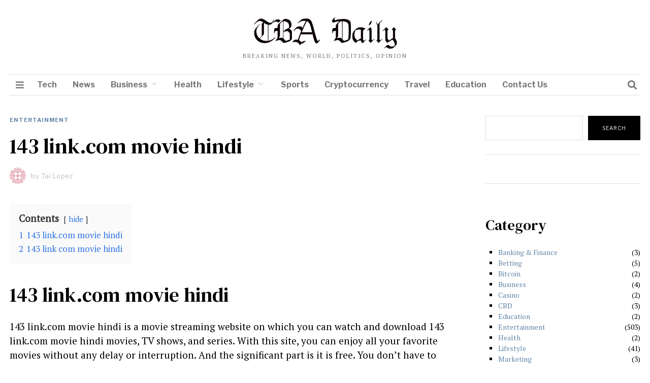

--- FILE ---
content_type: text/html; charset=UTF-8
request_url: https://tbadaily.com/143-link-com-movie-hindi/
body_size: 20090
content:
<!DOCTYPE html>
<html lang="en-US" prefix="og: https://ogp.me/ns#" class="no-js">
<head>
	<meta charset="UTF-8">
	<meta name="viewport" content="width=device-width, initial-scale=1.0">
	<link rel="profile" href="https://gmpg.org/xfn/11">
    
	<!--[if lt IE 9]>
	<script src="https://tbadaily.com/wp-content/themes/fox/js/html5.js"></script>
	<![endif]-->
    
    <script>(function(html){html.className = html.className.replace(/\bno-js\b/,'js')})(document.documentElement);</script>
<style>
#wpadminbar #wp-admin-bar-wccp_free_top_button .ab-icon:before {
	content: "\f160";
	color: #02CA02;
	top: 3px;
}
#wpadminbar #wp-admin-bar-wccp_free_top_button .ab-icon {
	transform: rotate(45deg);
}
</style>

<!-- Search Engine Optimization by Rank Math - https://rankmath.com/ -->
<title>143 link.com movie hindi</title>
<meta name="description" content="143 link.com movie hindi is a movie streaming website on which you can watch and download 143 link.com movie hindi movies, TV shows, and series. With this."/>
<meta name="robots" content="follow, index, max-snippet:-1, max-video-preview:-1, max-image-preview:large"/>
<link rel="canonical" href="https://tbadaily.com/143-link-com-movie-hindi/" />
<meta property="og:locale" content="en_US" />
<meta property="og:type" content="article" />
<meta property="og:title" content="143 link.com movie hindi" />
<meta property="og:description" content="143 link.com movie hindi is a movie streaming website on which you can watch and download 143 link.com movie hindi movies, TV shows, and series. With this." />
<meta property="og:url" content="https://tbadaily.com/143-link-com-movie-hindi/" />
<meta property="og:site_name" content="TBA Daily" />
<meta property="article:tag" content="143 link com movie bollywood hindi" />
<meta property="article:section" content="Entertainment" />
<meta property="og:updated_time" content="2023-05-01T08:36:09+00:00" />
<meta property="article:published_time" content="2016-06-27T15:21:00+00:00" />
<meta property="article:modified_time" content="2023-05-01T08:36:09+00:00" />
<meta name="twitter:card" content="summary_large_image" />
<meta name="twitter:title" content="143 link.com movie hindi" />
<meta name="twitter:description" content="143 link.com movie hindi is a movie streaming website on which you can watch and download 143 link.com movie hindi movies, TV shows, and series. With this." />
<meta name="twitter:label1" content="Written by" />
<meta name="twitter:data1" content="Tai Lopez" />
<meta name="twitter:label2" content="Time to read" />
<meta name="twitter:data2" content="Less than a minute" />
<script type="application/ld+json" class="rank-math-schema">{"@context":"https://schema.org","@graph":[{"@type":["Person","Organization"],"@id":"https://tbadaily.com/#person","name":"TBA Daily","logo":{"@type":"ImageObject","@id":"https://tbadaily.com/#logo","url":"https://tbadaily.com/wp-content/uploads/2022/06/cropped-favtbafi.png","contentUrl":"https://tbadaily.com/wp-content/uploads/2022/06/cropped-favtbafi.png","caption":"TBA Daily","inLanguage":"en-US","width":"512","height":"512"},"image":{"@type":"ImageObject","@id":"https://tbadaily.com/#logo","url":"https://tbadaily.com/wp-content/uploads/2022/06/cropped-favtbafi.png","contentUrl":"https://tbadaily.com/wp-content/uploads/2022/06/cropped-favtbafi.png","caption":"TBA Daily","inLanguage":"en-US","width":"512","height":"512"}},{"@type":"WebSite","@id":"https://tbadaily.com/#website","url":"https://tbadaily.com","name":"TBA Daily","publisher":{"@id":"https://tbadaily.com/#person"},"inLanguage":"en-US"},{"@type":"BreadcrumbList","@id":"https://tbadaily.com/143-link-com-movie-hindi/#breadcrumb","itemListElement":[{"@type":"ListItem","position":"1","item":{"@id":"https://tbadaily.com","name":"Home"}},{"@type":"ListItem","position":"2","item":{"@id":"https://tbadaily.com/143-link-com-movie-hindi/","name":"143 link.com movie hindi"}}]},{"@type":"WebPage","@id":"https://tbadaily.com/143-link-com-movie-hindi/#webpage","url":"https://tbadaily.com/143-link-com-movie-hindi/","name":"143 link.com movie hindi","datePublished":"2016-06-27T15:21:00+00:00","dateModified":"2023-05-01T08:36:09+00:00","isPartOf":{"@id":"https://tbadaily.com/#website"},"inLanguage":"en-US","breadcrumb":{"@id":"https://tbadaily.com/143-link-com-movie-hindi/#breadcrumb"}},{"@type":"Person","@id":"https://tbadaily.com/author/tai/","name":"Tai Lopez","url":"https://tbadaily.com/author/tai/","image":{"@type":"ImageObject","@id":"https://secure.gravatar.com/avatar/459d49b9e512910926032c171e8a9d07d43375410d79a4f3b4444cbb7639fa37?s=96&amp;d=identicon&amp;r=g","url":"https://secure.gravatar.com/avatar/459d49b9e512910926032c171e8a9d07d43375410d79a4f3b4444cbb7639fa37?s=96&amp;d=identicon&amp;r=g","caption":"Tai Lopez","inLanguage":"en-US"}},{"@type":"BlogPosting","headline":"143 link.com movie hindi","keywords":"143 link com movie hindi","datePublished":"2016-06-27T15:21:00+00:00","dateModified":"2023-05-01T08:36:09+00:00","author":{"@id":"https://tbadaily.com/author/tai/","name":"Tai Lopez"},"publisher":{"@id":"https://tbadaily.com/#person"},"description":"143 link.com movie hindi is a movie streaming website on which you can watch and download 143 link.com movie hindi movies, TV shows, and series. With this.","name":"143 link.com movie hindi","@id":"https://tbadaily.com/143-link-com-movie-hindi/#richSnippet","isPartOf":{"@id":"https://tbadaily.com/143-link-com-movie-hindi/#webpage"},"inLanguage":"en-US","mainEntityOfPage":{"@id":"https://tbadaily.com/143-link-com-movie-hindi/#webpage"}}]}</script>
<!-- /Rank Math WordPress SEO plugin -->

<link rel='dns-prefetch' href='//fonts.googleapis.com' />
<link href='https://fonts.gstatic.com' crossorigin rel='preconnect' />
<link rel="alternate" type="application/rss+xml" title="TBA Daily &raquo; Feed" href="https://tbadaily.com/feed/" />
<link rel="alternate" type="application/rss+xml" title="TBA Daily &raquo; Comments Feed" href="https://tbadaily.com/comments/feed/" />
<link rel="alternate" type="application/rss+xml" title="TBA Daily &raquo; 143 link.com movie hindi Comments Feed" href="https://tbadaily.com/143-link-com-movie-hindi/feed/" />
<link rel="alternate" title="oEmbed (JSON)" type="application/json+oembed" href="https://tbadaily.com/wp-json/oembed/1.0/embed?url=https%3A%2F%2Ftbadaily.com%2F143-link-com-movie-hindi%2F" />
<link rel="alternate" title="oEmbed (XML)" type="text/xml+oembed" href="https://tbadaily.com/wp-json/oembed/1.0/embed?url=https%3A%2F%2Ftbadaily.com%2F143-link-com-movie-hindi%2F&#038;format=xml" />
<style id='wp-img-auto-sizes-contain-inline-css'>
img:is([sizes=auto i],[sizes^="auto," i]){contain-intrinsic-size:3000px 1500px}
/*# sourceURL=wp-img-auto-sizes-contain-inline-css */
</style>

<style id='wp-emoji-styles-inline-css'>

	img.wp-smiley, img.emoji {
		display: inline !important;
		border: none !important;
		box-shadow: none !important;
		height: 1em !important;
		width: 1em !important;
		margin: 0 0.07em !important;
		vertical-align: -0.1em !important;
		background: none !important;
		padding: 0 !important;
	}
/*# sourceURL=wp-emoji-styles-inline-css */
</style>
<link rel='stylesheet' id='wp-block-library-css' href='https://tbadaily.com/wp-includes/css/dist/block-library/style.min.css?ver=6.9' media='all' />
<style id='wp-block-categories-inline-css'>
.wp-block-categories{box-sizing:border-box}.wp-block-categories.alignleft{margin-right:2em}.wp-block-categories.alignright{margin-left:2em}.wp-block-categories.wp-block-categories-dropdown.aligncenter{text-align:center}.wp-block-categories .wp-block-categories__label{display:block;width:100%}
/*# sourceURL=https://tbadaily.com/wp-includes/blocks/categories/style.min.css */
</style>
<style id='wp-block-heading-inline-css'>
h1:where(.wp-block-heading).has-background,h2:where(.wp-block-heading).has-background,h3:where(.wp-block-heading).has-background,h4:where(.wp-block-heading).has-background,h5:where(.wp-block-heading).has-background,h6:where(.wp-block-heading).has-background{padding:1.25em 2.375em}h1.has-text-align-left[style*=writing-mode]:where([style*=vertical-lr]),h1.has-text-align-right[style*=writing-mode]:where([style*=vertical-rl]),h2.has-text-align-left[style*=writing-mode]:where([style*=vertical-lr]),h2.has-text-align-right[style*=writing-mode]:where([style*=vertical-rl]),h3.has-text-align-left[style*=writing-mode]:where([style*=vertical-lr]),h3.has-text-align-right[style*=writing-mode]:where([style*=vertical-rl]),h4.has-text-align-left[style*=writing-mode]:where([style*=vertical-lr]),h4.has-text-align-right[style*=writing-mode]:where([style*=vertical-rl]),h5.has-text-align-left[style*=writing-mode]:where([style*=vertical-lr]),h5.has-text-align-right[style*=writing-mode]:where([style*=vertical-rl]),h6.has-text-align-left[style*=writing-mode]:where([style*=vertical-lr]),h6.has-text-align-right[style*=writing-mode]:where([style*=vertical-rl]){rotate:180deg}
/*# sourceURL=https://tbadaily.com/wp-includes/blocks/heading/style.min.css */
</style>
<style id='wp-block-search-inline-css'>
.wp-block-search__button{margin-left:10px;word-break:normal}.wp-block-search__button.has-icon{line-height:0}.wp-block-search__button svg{height:1.25em;min-height:24px;min-width:24px;width:1.25em;fill:currentColor;vertical-align:text-bottom}:where(.wp-block-search__button){border:1px solid #ccc;padding:6px 10px}.wp-block-search__inside-wrapper{display:flex;flex:auto;flex-wrap:nowrap;max-width:100%}.wp-block-search__label{width:100%}.wp-block-search.wp-block-search__button-only .wp-block-search__button{box-sizing:border-box;display:flex;flex-shrink:0;justify-content:center;margin-left:0;max-width:100%}.wp-block-search.wp-block-search__button-only .wp-block-search__inside-wrapper{min-width:0!important;transition-property:width}.wp-block-search.wp-block-search__button-only .wp-block-search__input{flex-basis:100%;transition-duration:.3s}.wp-block-search.wp-block-search__button-only.wp-block-search__searchfield-hidden,.wp-block-search.wp-block-search__button-only.wp-block-search__searchfield-hidden .wp-block-search__inside-wrapper{overflow:hidden}.wp-block-search.wp-block-search__button-only.wp-block-search__searchfield-hidden .wp-block-search__input{border-left-width:0!important;border-right-width:0!important;flex-basis:0;flex-grow:0;margin:0;min-width:0!important;padding-left:0!important;padding-right:0!important;width:0!important}:where(.wp-block-search__input){appearance:none;border:1px solid #949494;flex-grow:1;font-family:inherit;font-size:inherit;font-style:inherit;font-weight:inherit;letter-spacing:inherit;line-height:inherit;margin-left:0;margin-right:0;min-width:3rem;padding:8px;text-decoration:unset!important;text-transform:inherit}:where(.wp-block-search__button-inside .wp-block-search__inside-wrapper){background-color:#fff;border:1px solid #949494;box-sizing:border-box;padding:4px}:where(.wp-block-search__button-inside .wp-block-search__inside-wrapper) .wp-block-search__input{border:none;border-radius:0;padding:0 4px}:where(.wp-block-search__button-inside .wp-block-search__inside-wrapper) .wp-block-search__input:focus{outline:none}:where(.wp-block-search__button-inside .wp-block-search__inside-wrapper) :where(.wp-block-search__button){padding:4px 8px}.wp-block-search.aligncenter .wp-block-search__inside-wrapper{margin:auto}.wp-block[data-align=right] .wp-block-search.wp-block-search__button-only .wp-block-search__inside-wrapper{float:right}
/*# sourceURL=https://tbadaily.com/wp-includes/blocks/search/style.min.css */
</style>
<style id='wp-block-group-inline-css'>
.wp-block-group{box-sizing:border-box}:where(.wp-block-group.wp-block-group-is-layout-constrained){position:relative}
/*# sourceURL=https://tbadaily.com/wp-includes/blocks/group/style.min.css */
</style>
<style id='wp-block-paragraph-inline-css'>
.is-small-text{font-size:.875em}.is-regular-text{font-size:1em}.is-large-text{font-size:2.25em}.is-larger-text{font-size:3em}.has-drop-cap:not(:focus):first-letter{float:left;font-size:8.4em;font-style:normal;font-weight:100;line-height:.68;margin:.05em .1em 0 0;text-transform:uppercase}body.rtl .has-drop-cap:not(:focus):first-letter{float:none;margin-left:.1em}p.has-drop-cap.has-background{overflow:hidden}:root :where(p.has-background){padding:1.25em 2.375em}:where(p.has-text-color:not(.has-link-color)) a{color:inherit}p.has-text-align-left[style*="writing-mode:vertical-lr"],p.has-text-align-right[style*="writing-mode:vertical-rl"]{rotate:180deg}
/*# sourceURL=https://tbadaily.com/wp-includes/blocks/paragraph/style.min.css */
</style>
<style id='global-styles-inline-css'>
:root{--wp--preset--aspect-ratio--square: 1;--wp--preset--aspect-ratio--4-3: 4/3;--wp--preset--aspect-ratio--3-4: 3/4;--wp--preset--aspect-ratio--3-2: 3/2;--wp--preset--aspect-ratio--2-3: 2/3;--wp--preset--aspect-ratio--16-9: 16/9;--wp--preset--aspect-ratio--9-16: 9/16;--wp--preset--color--black: #000000;--wp--preset--color--cyan-bluish-gray: #abb8c3;--wp--preset--color--white: #ffffff;--wp--preset--color--pale-pink: #f78da7;--wp--preset--color--vivid-red: #cf2e2e;--wp--preset--color--luminous-vivid-orange: #ff6900;--wp--preset--color--luminous-vivid-amber: #fcb900;--wp--preset--color--light-green-cyan: #7bdcb5;--wp--preset--color--vivid-green-cyan: #00d084;--wp--preset--color--pale-cyan-blue: #8ed1fc;--wp--preset--color--vivid-cyan-blue: #0693e3;--wp--preset--color--vivid-purple: #9b51e0;--wp--preset--gradient--vivid-cyan-blue-to-vivid-purple: linear-gradient(135deg,rgb(6,147,227) 0%,rgb(155,81,224) 100%);--wp--preset--gradient--light-green-cyan-to-vivid-green-cyan: linear-gradient(135deg,rgb(122,220,180) 0%,rgb(0,208,130) 100%);--wp--preset--gradient--luminous-vivid-amber-to-luminous-vivid-orange: linear-gradient(135deg,rgb(252,185,0) 0%,rgb(255,105,0) 100%);--wp--preset--gradient--luminous-vivid-orange-to-vivid-red: linear-gradient(135deg,rgb(255,105,0) 0%,rgb(207,46,46) 100%);--wp--preset--gradient--very-light-gray-to-cyan-bluish-gray: linear-gradient(135deg,rgb(238,238,238) 0%,rgb(169,184,195) 100%);--wp--preset--gradient--cool-to-warm-spectrum: linear-gradient(135deg,rgb(74,234,220) 0%,rgb(151,120,209) 20%,rgb(207,42,186) 40%,rgb(238,44,130) 60%,rgb(251,105,98) 80%,rgb(254,248,76) 100%);--wp--preset--gradient--blush-light-purple: linear-gradient(135deg,rgb(255,206,236) 0%,rgb(152,150,240) 100%);--wp--preset--gradient--blush-bordeaux: linear-gradient(135deg,rgb(254,205,165) 0%,rgb(254,45,45) 50%,rgb(107,0,62) 100%);--wp--preset--gradient--luminous-dusk: linear-gradient(135deg,rgb(255,203,112) 0%,rgb(199,81,192) 50%,rgb(65,88,208) 100%);--wp--preset--gradient--pale-ocean: linear-gradient(135deg,rgb(255,245,203) 0%,rgb(182,227,212) 50%,rgb(51,167,181) 100%);--wp--preset--gradient--electric-grass: linear-gradient(135deg,rgb(202,248,128) 0%,rgb(113,206,126) 100%);--wp--preset--gradient--midnight: linear-gradient(135deg,rgb(2,3,129) 0%,rgb(40,116,252) 100%);--wp--preset--font-size--small: 13px;--wp--preset--font-size--medium: 20px;--wp--preset--font-size--large: 36px;--wp--preset--font-size--x-large: 42px;--wp--preset--spacing--20: 0.44rem;--wp--preset--spacing--30: 0.67rem;--wp--preset--spacing--40: 1rem;--wp--preset--spacing--50: 1.5rem;--wp--preset--spacing--60: 2.25rem;--wp--preset--spacing--70: 3.38rem;--wp--preset--spacing--80: 5.06rem;--wp--preset--shadow--natural: 6px 6px 9px rgba(0, 0, 0, 0.2);--wp--preset--shadow--deep: 12px 12px 50px rgba(0, 0, 0, 0.4);--wp--preset--shadow--sharp: 6px 6px 0px rgba(0, 0, 0, 0.2);--wp--preset--shadow--outlined: 6px 6px 0px -3px rgb(255, 255, 255), 6px 6px rgb(0, 0, 0);--wp--preset--shadow--crisp: 6px 6px 0px rgb(0, 0, 0);}:where(.is-layout-flex){gap: 0.5em;}:where(.is-layout-grid){gap: 0.5em;}body .is-layout-flex{display: flex;}.is-layout-flex{flex-wrap: wrap;align-items: center;}.is-layout-flex > :is(*, div){margin: 0;}body .is-layout-grid{display: grid;}.is-layout-grid > :is(*, div){margin: 0;}:where(.wp-block-columns.is-layout-flex){gap: 2em;}:where(.wp-block-columns.is-layout-grid){gap: 2em;}:where(.wp-block-post-template.is-layout-flex){gap: 1.25em;}:where(.wp-block-post-template.is-layout-grid){gap: 1.25em;}.has-black-color{color: var(--wp--preset--color--black) !important;}.has-cyan-bluish-gray-color{color: var(--wp--preset--color--cyan-bluish-gray) !important;}.has-white-color{color: var(--wp--preset--color--white) !important;}.has-pale-pink-color{color: var(--wp--preset--color--pale-pink) !important;}.has-vivid-red-color{color: var(--wp--preset--color--vivid-red) !important;}.has-luminous-vivid-orange-color{color: var(--wp--preset--color--luminous-vivid-orange) !important;}.has-luminous-vivid-amber-color{color: var(--wp--preset--color--luminous-vivid-amber) !important;}.has-light-green-cyan-color{color: var(--wp--preset--color--light-green-cyan) !important;}.has-vivid-green-cyan-color{color: var(--wp--preset--color--vivid-green-cyan) !important;}.has-pale-cyan-blue-color{color: var(--wp--preset--color--pale-cyan-blue) !important;}.has-vivid-cyan-blue-color{color: var(--wp--preset--color--vivid-cyan-blue) !important;}.has-vivid-purple-color{color: var(--wp--preset--color--vivid-purple) !important;}.has-black-background-color{background-color: var(--wp--preset--color--black) !important;}.has-cyan-bluish-gray-background-color{background-color: var(--wp--preset--color--cyan-bluish-gray) !important;}.has-white-background-color{background-color: var(--wp--preset--color--white) !important;}.has-pale-pink-background-color{background-color: var(--wp--preset--color--pale-pink) !important;}.has-vivid-red-background-color{background-color: var(--wp--preset--color--vivid-red) !important;}.has-luminous-vivid-orange-background-color{background-color: var(--wp--preset--color--luminous-vivid-orange) !important;}.has-luminous-vivid-amber-background-color{background-color: var(--wp--preset--color--luminous-vivid-amber) !important;}.has-light-green-cyan-background-color{background-color: var(--wp--preset--color--light-green-cyan) !important;}.has-vivid-green-cyan-background-color{background-color: var(--wp--preset--color--vivid-green-cyan) !important;}.has-pale-cyan-blue-background-color{background-color: var(--wp--preset--color--pale-cyan-blue) !important;}.has-vivid-cyan-blue-background-color{background-color: var(--wp--preset--color--vivid-cyan-blue) !important;}.has-vivid-purple-background-color{background-color: var(--wp--preset--color--vivid-purple) !important;}.has-black-border-color{border-color: var(--wp--preset--color--black) !important;}.has-cyan-bluish-gray-border-color{border-color: var(--wp--preset--color--cyan-bluish-gray) !important;}.has-white-border-color{border-color: var(--wp--preset--color--white) !important;}.has-pale-pink-border-color{border-color: var(--wp--preset--color--pale-pink) !important;}.has-vivid-red-border-color{border-color: var(--wp--preset--color--vivid-red) !important;}.has-luminous-vivid-orange-border-color{border-color: var(--wp--preset--color--luminous-vivid-orange) !important;}.has-luminous-vivid-amber-border-color{border-color: var(--wp--preset--color--luminous-vivid-amber) !important;}.has-light-green-cyan-border-color{border-color: var(--wp--preset--color--light-green-cyan) !important;}.has-vivid-green-cyan-border-color{border-color: var(--wp--preset--color--vivid-green-cyan) !important;}.has-pale-cyan-blue-border-color{border-color: var(--wp--preset--color--pale-cyan-blue) !important;}.has-vivid-cyan-blue-border-color{border-color: var(--wp--preset--color--vivid-cyan-blue) !important;}.has-vivid-purple-border-color{border-color: var(--wp--preset--color--vivid-purple) !important;}.has-vivid-cyan-blue-to-vivid-purple-gradient-background{background: var(--wp--preset--gradient--vivid-cyan-blue-to-vivid-purple) !important;}.has-light-green-cyan-to-vivid-green-cyan-gradient-background{background: var(--wp--preset--gradient--light-green-cyan-to-vivid-green-cyan) !important;}.has-luminous-vivid-amber-to-luminous-vivid-orange-gradient-background{background: var(--wp--preset--gradient--luminous-vivid-amber-to-luminous-vivid-orange) !important;}.has-luminous-vivid-orange-to-vivid-red-gradient-background{background: var(--wp--preset--gradient--luminous-vivid-orange-to-vivid-red) !important;}.has-very-light-gray-to-cyan-bluish-gray-gradient-background{background: var(--wp--preset--gradient--very-light-gray-to-cyan-bluish-gray) !important;}.has-cool-to-warm-spectrum-gradient-background{background: var(--wp--preset--gradient--cool-to-warm-spectrum) !important;}.has-blush-light-purple-gradient-background{background: var(--wp--preset--gradient--blush-light-purple) !important;}.has-blush-bordeaux-gradient-background{background: var(--wp--preset--gradient--blush-bordeaux) !important;}.has-luminous-dusk-gradient-background{background: var(--wp--preset--gradient--luminous-dusk) !important;}.has-pale-ocean-gradient-background{background: var(--wp--preset--gradient--pale-ocean) !important;}.has-electric-grass-gradient-background{background: var(--wp--preset--gradient--electric-grass) !important;}.has-midnight-gradient-background{background: var(--wp--preset--gradient--midnight) !important;}.has-small-font-size{font-size: var(--wp--preset--font-size--small) !important;}.has-medium-font-size{font-size: var(--wp--preset--font-size--medium) !important;}.has-large-font-size{font-size: var(--wp--preset--font-size--large) !important;}.has-x-large-font-size{font-size: var(--wp--preset--font-size--x-large) !important;}
/*# sourceURL=global-styles-inline-css */
</style>

<style id='classic-theme-styles-inline-css'>
/*! This file is auto-generated */
.wp-block-button__link{color:#fff;background-color:#32373c;border-radius:9999px;box-shadow:none;text-decoration:none;padding:calc(.667em + 2px) calc(1.333em + 2px);font-size:1.125em}.wp-block-file__button{background:#32373c;color:#fff;text-decoration:none}
/*# sourceURL=/wp-includes/css/classic-themes.min.css */
</style>
<link rel='stylesheet' id='wi-fonts-css' href='https://fonts.googleapis.com/css?family=PT+Serif%3A400%7CDM+Serif+Text%3A400%7CLibre+Franklin%3A400%2C700&#038;display=swap&#038;ver=4.6.9.1' media='all' />
<link rel='stylesheet' id='style-css' href='https://tbadaily.com/wp-content/themes/fox/style.min.css?ver=4.6.9.1' media='all' />
<style id='style-inline-css'>
.color-accent,.social-list.style-plain:not(.style-text_color) a:hover,.wi-mainnav ul.menu ul > li:hover > a,
    .wi-mainnav ul.menu ul li.current-menu-item > a,
    .wi-mainnav ul.menu ul li.current-menu-ancestor > a,.related-title a:hover,.pagination-1 a.page-numbers:hover,.pagination-4 a.page-numbers:hover,.page-links > a:hover,.reading-progress-wrapper,.widget_archive a:hover, .widget_nav_menu a:hover, .widget_meta a:hover, .widget_recent_entries a:hover, .widget_categories a:hover, .widget_product_categories a:hover,.tagcloud a:hover,.header-cart a:hover,.woocommerce .star-rating span:before,.null-instagram-feed .clear a:hover,.widget a.readmore:hover{color:#6487a9}.bg-accent,html .mejs-controls .mejs-time-rail .mejs-time-current,.fox-btn.btn-primary, button.btn-primary, input.btn-primary[type="button"], input.btn-primary[type="reset"], input.btn-primary[type="submit"],.social-list.style-black a:hover,.style--slider-nav-text .flex-direction-nav a:hover, .style--slider-nav-text .slick-nav:hover,.header-cart-icon .num,.post-item-thumbnail:hover .video-indicator-solid,a.more-link:hover,.post-newspaper .related-thumbnail,.pagination-4 span.page-numbers:not(.dots),.review-item.overall .review-score,#respond #submit:hover,.dropcap-color, .style--dropcap-color .enable-dropcap .dropcap-content > p:first-of-type:first-letter, .style--dropcap-color p.has-drop-cap:not(:focus):first-letter,.style--list-widget-3 .fox-post-count,.style--tagcloud-3 .tagcloud a:hover,.blog-widget-small .thumbnail-index,.foxmc-button-primary input[type="submit"],#footer-search .submit:hover,.wpcf7-submit:hover,.woocommerce .widget_price_filter .ui-slider .ui-slider-range,
.woocommerce .widget_price_filter .ui-slider .ui-slider-handle,.woocommerce span.onsale,
.woocommerce ul.products li.product .onsale,.woocommerce #respond input#submit.alt:hover,
.woocommerce a.button.alt:hover,
.woocommerce button.button.alt:hover,
.woocommerce input.button.alt:hover,.woocommerce a.add_to_cart_button:hover,.woocommerce #review_form #respond .form-submit input:hover{background-color:#6487a9}.review-item.overall .review-score,.partial-content,.style--tagcloud-3 .tagcloud a:hover,.null-instagram-feed .clear a:hover{border-color:#6487a9}.reading-progress-wrapper::-webkit-progress-value{background-color:#6487a9}.reading-progress-wrapper::-moz-progress-value{background-color:#6487a9}.heading-1a .container, .heading-1b .container, .section-heading .line, .heading-5 .heading-inner{border-color:#cccccc}.header-search-wrapper .search-btn, .header-cart-icon, .hamburger-btn{font-size:18px}.header-sticky-element.before-sticky #wi-logo img, .header-sticky-element.before-sticky .wi-logo img{height:20px}.fox-logo img{width:300px}.slogan{color:#777777}.wi-mainnav ul.menu > li > a, .header-social.style-plain:not(.style-text_color) a, .header-search-wrapper .search-btn, .header-cart-icon a, .hamburger-btn{color:#777777}.wi-mainnav ul.menu > li:hover > a{color:#222222}.wi-mainnav ul.menu > li.current-menu-item > a, .wi-mainnav ul.menu > li.current-menu-ancestor > a,
    .row-nav-style-active-1 .wi-mainnav ul.menu > li.current-menu-item > a, .row-nav-style-active-1 .wi-mainnav ul.menu > li.current-menu-ancestor > a {color:#222222}.header-row-nav .container{border-color:#e1e1e1}.wi-mainnav ul.menu > li.menu-item-has-children > a:after, .wi-mainnav ul.menu > li.mega > a:after{color:#cccccc}.wi-mainnav ul.menu ul li:hover > a, .wi-mainnav ul.menu .post-nav-item-title:hover a, .wi-mainnav ul.menu > li.mega ul ul a:hover{color:#6487a9}.wi-mainnav ul.menu ul li:hover > a, .wi-mainnav ul.menu > li.mega ul ul a:hover{background-color:#fafafa}.wi-mainnav ul.menu ul li.current-menu-item > a, .wi-mainnav ul.menu ul li.current-menu-ancestor > a{color:#6487a9;background-color:#fafafa}.wi-mainnav ul.menu ul > li, .mega-sep{border-color:#e0e0e0}.footer-col-sep{border-color:#333333}#footer-widgets{color:#cccccc}#footer-logo img{width:160px}#backtotop.backtotop-circle, #backtotop.backtotop-square{border-width:0px}#backtotop{color:#999999;background-color:#ffffff}.list-thumbnail{width:220px}.post-item-excerpt{color:#797979}.minimal-logo img{height:20px}.share-style-custom a{width:28px}.fox-share.color-custom a{color:#ffffff}.fox-share.background-custom a{background-color:#dddddd}.fox-share.hover-background-custom a:hover{background-color:#cccccc}a{color:#6487a9}a:hover{color:#6487a9}textarea,table,td, th,.fox-input,
input[type="color"], input[type="date"], input[type="datetime"], input[type="datetime-local"], input[type="email"], input[type="month"], input[type="number"], input[type="password"], input[type="search"], input[type="tel"], input[type="text"], input[type="time"], input[type="url"], input[type="week"], input:not([type]), textarea,select,.fox-slider-rich,.style--tag-block .fox-term-list a,.header-sticky-element.before-sticky,.post-sep,.blog-related,.blog-related .line,.post-list-sep,.article-small,
.article-tall,.article-small-list,.pagination-1 .pagination-inner,.toparea > .container,.single-heading,.single-heading span:before, .single-heading span:after,.authorbox-simple,.post-nav-simple,#posts-small-heading,.commentlist li + li > .comment-body,.commentlist ul.children,.hero-meta .header-main,.widget,.widget_archive ul, .widget_nav_menu ul, .widget_meta ul, .widget_recent_entries ul, .widget_categories ul, .widget_product_categories ul,.widget_archive li, .widget_nav_menu li, .widget_meta li, .widget_recent_entries li, .widget_categories li, .widget_product_categories li,#footer-widgets,#footer-bottom,#backtotop,.offcanvas-nav li + li > a,.woocommerce div.product .woocommerce-tabs ul.tabs:before,.woocommerce div.product .woocommerce-tabs ul.tabs li a,.products.related > h2,
.products.upsells > h2,
.cross-sells > h2,.woocommerce table.shop_table,#add_payment_method table.cart td.actions .coupon .input-text, .woocommerce-cart table.cart td.actions .coupon .input-text, .woocommerce-checkout table.cart td.actions .coupon .input-text,.woocommerce-MyAccount-navigation ul li + li{border-color:#e0e0e0}.fox-input, input[type="color"], input[type="date"], input[type="datetime"], input[type="datetime-local"], input[type="email"], input[type="month"], input[type="number"], input[type="password"], input[type="search"], input[type="tel"], input[type="text"], input[type="time"], input[type="url"], input[type="week"], input:not([type]), textarea{color:#999999}.fox-input:focus, input[type="color"]:focus, input[type="date"]:focus, input[type="datetime"]:focus, input[type="datetime-local"]:focus, input[type="email"]:focus, input[type="month"]:focus, input[type="number"]:focus, input[type="password"]:focus, input[type="search"]:focus, input[type="tel"]:focus, input[type="text"]:focus, input[type="time"]:focus, input[type="url"]:focus, input[type="week"]:focus, input:not([type]):focus, textarea:focus{color:#777777}blockquote{color:#777777}.wi-dropcap,.enable-dropcap .dropcap-content > p:first-of-type:first-letter, p.has-drop-cap:not(:focus):first-letter{font-weight:400}.wp-caption-text, .post-thumbnail-standard figcaption, .wp-block-image figcaption, .blocks-gallery-caption{color:#777777}.post-item-title a:hover{color:#6487a9}.post-item-meta{color:#bababa}.standalone-categories a{color:#6487a9}.post-item-subtitle{color:#777777}#mobile-logo img{height:30px}@media (min-width: 1200px) {.container,.cool-thumbnail-size-big .post-thumbnail{width:1080px}body.layout-boxed .wi-wrapper{width:1140px}}@media (min-width:1024px) {.secondary, .section-secondary{width:24.537037037037%}.has-sidebar .primary, .section-has-sidebar .section-primary, .section-sep{width:75.462962962963%}}body,.font-body,.slogan,body.single:not(.elementor-page) .entry-content,body.page:not(.elementor-page) .entry-content,blockquote,.footer-copyright{font-family:"PT Serif",serif}.font-heading,h1,h2,h3,h4,h5,h6,.wp-block-quote.is-large cite,.wp-block-quote.is-style-large cite,.fox-term-list,.wp-block-cover-text,.title-label,.thumbnail-view,.readmore,a.more-link,.post-big a.more-link,.style--slider-navtext .flex-direction-nav a,.min-logo-text,.page-links-container,.authorbox-nav,.post-navigation .post-title,.review-criterion,.review-score,.review-text,.commentlist .fn,.reply a,.widget_archive,.widget_nav_menu,.widget_meta,.widget_recent_entries,.widget_categories,.widget_product_categories,.widget_rss > ul a.rsswidget,.widget_rss > ul > li > cite,.widget_recent_comments,#backtotop,.view-count,.tagcloud,.woocommerce span.onsale,.woocommerce ul.products li.product .onsale,.woocommerce #respond input#submit,.woocommerce a.button,.woocommerce button.button,.woocommerce input.button,.woocommerce a.added_to_cart,.woocommerce nav.woocommerce-pagination ul,.woocommerce div.product p.price,.woocommerce div.product span.price,.woocommerce div.product .woocommerce-tabs ul.tabs li a,.woocommerce #reviews #comments ol.commentlist li .comment-text p.meta,.woocommerce table.shop_table th,.woocommerce table.shop_table td.product-name a,.fox-logo,.mobile-logo-text,.post-item-title,.archive-title,.single .post-item-title.post-title,.page-title,.post-item-subtitle,.wi-dropcap,.enable-dropcap .dropcap-content > p:first-of-type:first-letter,p.has-drop-cap:not(:focus):first-letter{font-family:"DM Serif Text",serif}.fox-btn,button,input[type="button"],input[type="reset"],input[type="submit"],.post-item-meta,.standalone-categories,.wi-mainnav ul.menu > li > a,.footer-bottom .widget_nav_menu,#footernav,.offcanvas-nav,.wi-mainnav ul.menu ul,.header-builder .widget_nav_menu  ul.menu ul,.single-heading,.widget-title,.section-heading h2,.fox-heading .heading-title-main,.article-big .readmore,.fox-input,input[type="color"],input[type="date"],input[type="datetime"],input[type="datetime-local"],input[type="email"],input[type="month"],input[type="number"],input[type="password"],input[type="search"],input[type="tel"],input[type="text"],input[type="time"],input[type="url"],input[type="week"],input:not([type]),textarea,.wp-caption-text,.post-thumbnail-standard figcaption,.wp-block-image figcaption,.blocks-gallery-caption{font-family:"Libre Franklin",sans-serif}::-moz-selection {background:#beccce;color:#000000;}::selection {background:#beccce;color:#000000;}body, .font-body{font-size:14px;font-weight:400;font-style:normal;text-transform:none;letter-spacing:0px;line-height:1.5}h1, h2, h3, h4, h5, h6{font-weight:400;text-transform:none;line-height:1.3}h2{font-size:2.0625em;font-style:normal}h3{font-size:1.625em;font-style:normal}h4{font-size:1.25em;font-style:normal}.fox-logo, .min-logo-text, .mobile-logo-text{font-size:60px;font-weight:400;font-style:normal;text-transform:uppercase;letter-spacing:0px;line-height:1.1}.slogan{font-size:11px;font-weight:400;text-transform:uppercase;letter-spacing:2px;line-height:1.1}.wi-mainnav ul.menu > li > a, .footer-bottom .widget_nav_menu, #footernav, .offcanvas-nav{font-size:14px;font-weight:400;text-transform:none;letter-spacing:0px}.wi-mainnav ul.menu ul, .header-builder .widget_nav_menu  ul.menu ul{font-size:12px;font-weight:400;font-style:normal;letter-spacing:0px}.post-item-title{font-style:normal}.post-item-meta{font-size:13px;font-style:normal}.standalone-categories{font-size:11px;font-weight:700;font-style:normal;text-transform:uppercase;letter-spacing:1px}.archive-title{font-size:2.6em;font-weight:400;font-style:normal;text-transform:none}.single .post-item-title.post-title, .page-title{font-style:normal}.post-item-subtitle{font-style:normal}body.single:not(.elementor-page) .entry-content, body.page:not(.elementor-page) .entry-content{font-size:19px;font-style:normal}.single-heading{font-size:12px;font-weight:700;font-style:normal;text-transform:uppercase;letter-spacing:1px}.widget-title{font-size:12px;font-weight:700;font-style:normal;text-transform:uppercase;letter-spacing:1px}.section-heading h2, .fox-heading .heading-title-main{font-weight:700;font-style:normal;text-transform:uppercase;letter-spacing:0px}.fox-btn, button, input[type="button"], input[type="reset"], input[type="submit"], .article-big .readmore{font-size:10px;font-weight:400;font-style:normal;text-transform:uppercase;letter-spacing:1px}.fox-input, input[type="color"], input[type="date"], input[type="datetime"], input[type="datetime-local"], input[type="email"], input[type="month"], input[type="number"], input[type="password"], input[type="search"], input[type="tel"], input[type="text"], input[type="time"], input[type="url"], input[type="week"], input:not([type]), textarea{font-size:12px;font-style:normal}blockquote{font-weight:400;font-style:normal}.wi-dropcap,.enable-dropcap .dropcap-content > p:first-of-type:first-letter, p.has-drop-cap:not(:focus):first-letter{font-style:normal}.wp-caption-text, .post-thumbnail-standard figcaption, .wp-block-image figcaption, .blocks-gallery-caption{font-size:12px;font-style:normal}.footer-copyright{font-style:normal}.offcanvas-nav{font-weight:700;font-style:normal}@media only screen and (max-width: 1023px){.fox-logo, .min-logo-text, .mobile-logo-text{font-size:40px}}@media only screen and (max-width: 567px){body, .font-body{font-size:14px}.fox-logo, .min-logo-text, .mobile-logo-text{font-size:20px}.archive-title{font-size:1.4em}body.single:not(.elementor-page) .entry-content, body.page:not(.elementor-page) .entry-content{font-size:17px}}#titlebar .container{border-bottom-width:1px;border-color:#e0e0e0;border-style:solid}body.layout-boxed .wi-wrapper, body.layout-wide{border-color:#ffffff}.wi-mainnav ul.menu ul{border-top-width:2px;border-right-width:0px;border-bottom-width:0px;border-left-width:0px;border-color:#6487a9}.widget-title{margin-bottom:24px;padding-top:5px;padding-bottom:5px;border-bottom-width:1px;border-color:#e0e0e0}.fox-input, input[type="color"], input[type="date"], input[type="datetime"], input[type="datetime-local"], input[type="email"], input[type="month"], input[type="number"], input[type="password"], input[type="search"], input[type="tel"], input[type="text"], input[type="time"], input[type="url"], input[type="week"], input:not([type]), textarea{border-color:#e0e0e0}blockquote{padding-left:40px;border-left-width:2px;border-color:#6487a9;border-style:solid}body.layout-boxed{background-color:#d8e0e6}.main-header .widget:nth-child(1){margin-left: auto;}
/*# sourceURL=style-inline-css */
</style>
<script src="https://tbadaily.com/wp-includes/js/jquery/jquery.min.js?ver=3.7.1" id="jquery-core-js"></script>
<script src="https://tbadaily.com/wp-includes/js/jquery/jquery-migrate.min.js?ver=3.4.1" id="jquery-migrate-js"></script>
<link rel="https://api.w.org/" href="https://tbadaily.com/wp-json/" /><link rel="alternate" title="JSON" type="application/json" href="https://tbadaily.com/wp-json/wp/v2/posts/3107" /><link rel="EditURI" type="application/rsd+xml" title="RSD" href="https://tbadaily.com/xmlrpc.php?rsd" />
<meta name="generator" content="WordPress 6.9" />
<link rel='shortlink' href='https://tbadaily.com/?p=3107' />
<script id="wpcp_disable_selection" type="text/javascript">
var image_save_msg='You are not allowed to save images!';
	var no_menu_msg='Context Menu disabled!';
	var smessage = "Content is protected !!";

function disableEnterKey(e)
{
	var elemtype = e.target.tagName;
	
	elemtype = elemtype.toUpperCase();
	
	if (elemtype == "TEXT" || elemtype == "TEXTAREA" || elemtype == "INPUT" || elemtype == "PASSWORD" || elemtype == "SELECT" || elemtype == "OPTION" || elemtype == "EMBED")
	{
		elemtype = 'TEXT';
	}
	
	if (e.ctrlKey){
     var key;
     if(window.event)
          key = window.event.keyCode;     //IE
     else
          key = e.which;     //firefox (97)
    //if (key != 17) alert(key);
     if (elemtype!= 'TEXT' && (key == 97 || key == 65 || key == 67 || key == 99 || key == 88 || key == 120 || key == 26 || key == 85  || key == 86 || key == 83 || key == 43 || key == 73))
     {
		if(wccp_free_iscontenteditable(e)) return true;
		show_wpcp_message('You are not allowed to copy content or view source');
		return false;
     }else
     	return true;
     }
}


/*For contenteditable tags*/
function wccp_free_iscontenteditable(e)
{
	var e = e || window.event; // also there is no e.target property in IE. instead IE uses window.event.srcElement
  	
	var target = e.target || e.srcElement;

	var elemtype = e.target.nodeName;
	
	elemtype = elemtype.toUpperCase();
	
	var iscontenteditable = "false";
		
	if(typeof target.getAttribute!="undefined" ) iscontenteditable = target.getAttribute("contenteditable"); // Return true or false as string
	
	var iscontenteditable2 = false;
	
	if(typeof target.isContentEditable!="undefined" ) iscontenteditable2 = target.isContentEditable; // Return true or false as boolean

	if(target.parentElement.isContentEditable) iscontenteditable2 = true;
	
	if (iscontenteditable == "true" || iscontenteditable2 == true)
	{
		if(typeof target.style!="undefined" ) target.style.cursor = "text";
		
		return true;
	}
}

////////////////////////////////////
function disable_copy(e)
{	
	var e = e || window.event; // also there is no e.target property in IE. instead IE uses window.event.srcElement
	
	var elemtype = e.target.tagName;
	
	elemtype = elemtype.toUpperCase();
	
	if (elemtype == "TEXT" || elemtype == "TEXTAREA" || elemtype == "INPUT" || elemtype == "PASSWORD" || elemtype == "SELECT" || elemtype == "OPTION" || elemtype == "EMBED")
	{
		elemtype = 'TEXT';
	}
	
	if(wccp_free_iscontenteditable(e)) return true;
	
	var isSafari = /Safari/.test(navigator.userAgent) && /Apple Computer/.test(navigator.vendor);
	
	var checker_IMG = '';
	if (elemtype == "IMG" && checker_IMG == 'checked' && e.detail >= 2) {show_wpcp_message(alertMsg_IMG);return false;}
	if (elemtype != "TEXT")
	{
		if (smessage !== "" && e.detail == 2)
			show_wpcp_message(smessage);
		
		if (isSafari)
			return true;
		else
			return false;
	}	
}

//////////////////////////////////////////
function disable_copy_ie()
{
	var e = e || window.event;
	var elemtype = window.event.srcElement.nodeName;
	elemtype = elemtype.toUpperCase();
	if(wccp_free_iscontenteditable(e)) return true;
	if (elemtype == "IMG") {show_wpcp_message(alertMsg_IMG);return false;}
	if (elemtype != "TEXT" && elemtype != "TEXTAREA" && elemtype != "INPUT" && elemtype != "PASSWORD" && elemtype != "SELECT" && elemtype != "OPTION" && elemtype != "EMBED")
	{
		return false;
	}
}	
function reEnable()
{
	return true;
}
document.onkeydown = disableEnterKey;
document.onselectstart = disable_copy_ie;
if(navigator.userAgent.indexOf('MSIE')==-1)
{
	document.onmousedown = disable_copy;
	document.onclick = reEnable;
}
function disableSelection(target)
{
    //For IE This code will work
    if (typeof target.onselectstart!="undefined")
    target.onselectstart = disable_copy_ie;
    
    //For Firefox This code will work
    else if (typeof target.style.MozUserSelect!="undefined")
    {target.style.MozUserSelect="none";}
    
    //All other  (ie: Opera) This code will work
    else
    target.onmousedown=function(){return false}
    target.style.cursor = "default";
}
//Calling the JS function directly just after body load
window.onload = function(){disableSelection(document.body);};

//////////////////special for safari Start////////////////
var onlongtouch;
var timer;
var touchduration = 1000; //length of time we want the user to touch before we do something

var elemtype = "";
function touchstart(e) {
	var e = e || window.event;
  // also there is no e.target property in IE.
  // instead IE uses window.event.srcElement
  	var target = e.target || e.srcElement;
	
	elemtype = window.event.srcElement.nodeName;
	
	elemtype = elemtype.toUpperCase();
	
	if(!wccp_pro_is_passive()) e.preventDefault();
	if (!timer) {
		timer = setTimeout(onlongtouch, touchduration);
	}
}

function touchend() {
    //stops short touches from firing the event
    if (timer) {
        clearTimeout(timer);
        timer = null;
    }
	onlongtouch();
}

onlongtouch = function(e) { //this will clear the current selection if anything selected
	
	if (elemtype != "TEXT" && elemtype != "TEXTAREA" && elemtype != "INPUT" && elemtype != "PASSWORD" && elemtype != "SELECT" && elemtype != "EMBED" && elemtype != "OPTION")	
	{
		if (window.getSelection) {
			if (window.getSelection().empty) {  // Chrome
			window.getSelection().empty();
			} else if (window.getSelection().removeAllRanges) {  // Firefox
			window.getSelection().removeAllRanges();
			}
		} else if (document.selection) {  // IE?
			document.selection.empty();
		}
		return false;
	}
};

document.addEventListener("DOMContentLoaded", function(event) { 
    window.addEventListener("touchstart", touchstart, false);
    window.addEventListener("touchend", touchend, false);
});

function wccp_pro_is_passive() {

  var cold = false,
  hike = function() {};

  try {
	  const object1 = {};
  var aid = Object.defineProperty(object1, 'passive', {
  get() {cold = true}
  });
  window.addEventListener('test', hike, aid);
  window.removeEventListener('test', hike, aid);
  } catch (e) {}

  return cold;
}
/*special for safari End*/
</script>
<script id="wpcp_disable_Right_Click" type="text/javascript">
document.ondragstart = function() { return false;}
	function nocontext(e) {
	   return false;
	}
	document.oncontextmenu = nocontext;
</script>
<style>
.unselectable
{
-moz-user-select:none;
-webkit-user-select:none;
cursor: default;
}
html
{
-webkit-touch-callout: none;
-webkit-user-select: none;
-khtml-user-select: none;
-moz-user-select: none;
-ms-user-select: none;
user-select: none;
-webkit-tap-highlight-color: rgba(0,0,0,0);
}
</style>
<script id="wpcp_css_disable_selection" type="text/javascript">
var e = document.getElementsByTagName('body')[0];
if(e)
{
	e.setAttribute('unselectable',"on");
}
</script>
<link rel="pingback" href="https://tbadaily.com/xmlrpc.php">
<link rel="icon" href="https://tbadaily.com/wp-content/uploads/2022/06/cropped-TBA-1-32x32.png" sizes="32x32" />
<link rel="icon" href="https://tbadaily.com/wp-content/uploads/2022/06/cropped-TBA-1-192x192.png" sizes="192x192" />
<link rel="apple-touch-icon" href="https://tbadaily.com/wp-content/uploads/2022/06/cropped-TBA-1-180x180.png" />
<meta name="msapplication-TileImage" content="https://tbadaily.com/wp-content/uploads/2022/06/cropped-TBA-1-270x270.png" />
		<style id="wp-custom-css">
			.skin-dark .widget_nav_menu li{display:inline-block;padding-left:20px}

.entry-date, .share-label,.fox-share,.social-list{display:none!important;}

@media (min-width:1200px){.container, .cool-thumbnail-size-big .post-thumbnail{width: 1320px;}}
.entry-categories{
    line-break: anywhere!important;}

#footer-widgets {
	padding: 2em 0;}

.footer-col.col-1-3{margin: 0em 0!important;}
.footer-col.col-2-3{margin: 0em 0!important;}

@media (max-width:767px){.footer-col.col-2-3{margin:1em 0!important;}}

.header-row-branding {
    padding: 14px 0;
    padding-top: 30px;
    padding-bottom: 30px;
}

.wi-mainnav ul.menu > li > a, .footer-bottom .widget_nav_menu, #footernav, .offcanvas-nav {
    font-size: 16px;
	font-weight: 700;}		</style>
		
<style id="color-preview"></style>

           <meta name="google-site-verification" content="Zjw9H9jYCxIK0w25a9uxHr_uzA4O0oKIOm3zmMcyWJU" />
<link rel='stylesheet' id='lwptoc-main-css' href='https://tbadaily.com/wp-content/plugins/luckywp-table-of-contents/front/assets/main.min.css?ver=2.1.14' media='all' />
</head>

<body class="wp-singular post-template-default single single-post postid-3107 single-format-standard wp-theme-fox unselectable fox-theme layout-wide style--dropcap-default dropcap-style-default style--dropcap-font-heading style--tag-plain style--list-widget-1 style--tagcloud-1 style--blockquote-no-icon style--single-heading-border_top style--link-1 style--widget-sep" itemscope itemtype="https://schema.org/WebPage">
    
       
    <div id="wi-all" class="fox-outer-wrapper fox-all wi-all">

        
        <div id="wi-wrapper" class="fox-wrapper wi-wrapper">

            <div class="wi-container">
				 
                
                
<header id="masthead" class="site-header header-classic header-sticky-style-heavy-shadow submenu-light" itemscope itemtype="https://schema.org/WPHeader">
    
    <div id="masthead-mobile-height"></div>

    
<div class="header-container header-stack2 header-nav-top-1 header-nav-bottom-1">


    
        
    
<div class="header-classic-row header-row-branding classic-after-header align-center">

    <div id="wi-header" class="wi-header">

        <div class="container">

            
    <div id="logo-area" class="fox-logo-area fox-header-logo site-branding">
        
        <div id="wi-logo" class="fox-logo-container">
            
            <h2 class="wi-logo-main fox-logo logo-type-image" id="site-logo">                
                <a href="https://tbadaily.com/" rel="home">
                    
                    <img width="458" height="104" src="https://tbadaily.com/wp-content/uploads/2022/06/logofinal.png" class="main-img-logo" alt="" decoding="async" srcset="https://tbadaily.com/wp-content/uploads/2022/06/logofinal.png 458w, https://tbadaily.com/wp-content/uploads/2022/06/logofinal-300x68.png 300w" sizes="(max-width: 458px) 100vw, 458px" />                    
                </a>
                
            </h2>
        </div><!-- .fox-logo-container -->

          
    <h3 class="slogan site-description">BREAKING NEWS, WORLD, POLITICS, OPINION</h3>
    
    </div><!-- #logo-area -->

                
                        
        </div><!-- .container -->

    </div><!-- #wi-header -->

</div><!-- .header-row-branding -->
    
        
<div class="row-nav-light row-nav-style-active-4 header-classic-row header-row-nav header-row-flex main-header classic-main-header header-sticky-element header-row-stretch-content header-row-nav-1">
    
    <div id="topbar-wrapper">
        
        <div id="wi-topbar" class="wi-topbar">
        
            <div class="container">
                
                                <div class="header-row-left header-row-part">
                    
                    
    <a class="toggle-menu hamburger hamburger-btn">
        <i class="fa fa-bars ic-hamburger"></i>        <i class="feather-x"></i>
    </a>


    <nav id="wi-mainnav" class="navigation-ele wi-mainnav" role="navigation" itemscope itemtype="https://schema.org/SiteNavigationElement">
        
        <div class="menu style-indicator-angle-down"><ul id="menu-primary" class="menu"><li id="menu-item-755" class="menu-item menu-item-type-taxonomy menu-item-object-category menu-item-755"><a href="https://tbadaily.com/category/tech/">Tech</a></li>
<li id="menu-item-756" class="menu-item menu-item-type-taxonomy menu-item-object-category menu-item-756"><a href="https://tbadaily.com/category/news/">News</a></li>
<li id="menu-item-758" class="menu-item menu-item-type-taxonomy menu-item-object-category menu-item-has-children menu-item-758"><a href="https://tbadaily.com/category/business/">Business</a>
<ul class="sub-menu">
	<li id="menu-item-759" class="menu-item menu-item-type-taxonomy menu-item-object-category menu-item-759"><a href="https://tbadaily.com/category/banking-finance/">Banking &amp; Finance</a></li>
	<li id="menu-item-760" class="menu-item menu-item-type-taxonomy menu-item-object-category menu-item-760"><a href="https://tbadaily.com/category/marketing/">Marketing</a></li>
	<li id="menu-item-761" class="menu-item menu-item-type-taxonomy menu-item-object-category menu-item-761"><a href="https://tbadaily.com/category/real-estate/">Real Estate</a></li>
	<li id="menu-item-762" class="menu-item menu-item-type-taxonomy menu-item-object-category menu-item-762"><a href="https://tbadaily.com/category/insurance/">Insurance</a></li>
	<li id="menu-item-2236" class="menu-item menu-item-type-taxonomy menu-item-object-category menu-item-2236"><a href="https://tbadaily.com/category/law/">Law</a></li>
	<li id="menu-item-2237" class="menu-item menu-item-type-taxonomy menu-item-object-category menu-item-2237"><a href="https://tbadaily.com/category/pets/">Pets</a></li>
	<li id="menu-item-2247" class="menu-item menu-item-type-taxonomy menu-item-object-category menu-item-2247"><a href="https://tbadaily.com/category/home-improvement/">Home Improvement</a></li>
	<li id="menu-item-2238" class="menu-item menu-item-type-taxonomy menu-item-object-category menu-item-2238"><a href="https://tbadaily.com/category/auto/">Auto</a></li>
</ul>
</li>
<li id="menu-item-763" class="menu-item menu-item-type-taxonomy menu-item-object-category menu-item-763"><a href="https://tbadaily.com/category/health/">Health</a></li>
<li id="menu-item-764" class="menu-item menu-item-type-taxonomy menu-item-object-category menu-item-has-children menu-item-764"><a href="https://tbadaily.com/category/lifestyle/">Lifestyle</a>
<ul class="sub-menu">
	<li id="menu-item-2239" class="menu-item menu-item-type-taxonomy menu-item-object-category menu-item-2239"><a href="https://tbadaily.com/category/fashion/">Fashion</a></li>
	<li id="menu-item-2240" class="menu-item menu-item-type-taxonomy menu-item-object-category menu-item-2240"><a href="https://tbadaily.com/category/cbd/">CBD</a></li>
	<li id="menu-item-2241" class="menu-item menu-item-type-taxonomy menu-item-object-category menu-item-2241"><a href="https://tbadaily.com/category/shopping/">Shopping</a></li>
</ul>
</li>
<li id="menu-item-2243" class="menu-item menu-item-type-taxonomy menu-item-object-category menu-item-2243"><a href="https://tbadaily.com/category/sports/">Sports</a></li>
<li id="menu-item-2246" class="menu-item menu-item-type-taxonomy menu-item-object-category menu-item-2246"><a href="https://tbadaily.com/category/cryptocurrency/">Cryptocurrency</a></li>
<li id="menu-item-765" class="menu-item menu-item-type-taxonomy menu-item-object-category menu-item-765"><a href="https://tbadaily.com/category/travel/">Travel</a></li>
<li id="menu-item-2244" class="menu-item menu-item-type-taxonomy menu-item-object-category menu-item-2244"><a href="https://tbadaily.com/category/education/">Education</a></li>
<li id="menu-item-767" class="menu-item menu-item-type-post_type menu-item-object-page menu-item-767"><a href="https://tbadaily.com/contact-us/">Contact Us</a></li>
</ul></div>        
    </nav><!-- #wi-mainnav -->

                    
                </div>
                
                <div class="header-row-right header-row-part">
                    
                    
<div class="header-search-wrapper header-search-modal">
    
    <span class="search-btn search-btn-modal">
        <i class="fa fa-search"></i>    </span>
    
    <div class="modal-search-wrapper modal-showing-slide-right">
        
        <div class="container">
            
            <div class="modal-search-container">
    
                <div class="searchform">
    
    <form role="search" method="get" action="https://tbadaily.com/" itemprop="potentialAction" itemscope itemtype="https://schema.org/SearchAction" class="form">
        
        <input type="text" name="s" class="s search-field" value="" placeholder="Type &amp; hit enter" />
        
        <button class="submit" role="button" title="Go">
            
            <i class="fa fa-search"></i>            
        </button>
        
    </form><!-- .form -->
    
</div><!-- .searchform -->                
                
    <h3 class="search-nav-heading small-heading">Suggestions</h3>

    <nav id="search-menu" role="navigation" itemscope itemtype="https://schema.org/SiteNavigationElement">
        
                
    </nav><!-- #search-menu -->

                    
            </div><!-- .modal-search-container -->
            
        </div><!-- .header-search-form -->
        
        <span class="close-modal"><i class="feather-x"></i></span>
    
    </div><!-- .modal-search-wrapper -->
    
</div><!-- .header-search-wrapper -->

                    
                </div>
                
                
            </div><!-- .container -->
            
                        
        </div><!-- #wi-topbar -->
        
    </div><!-- #topbar-wrapper -->

</div><!-- .header-row-nav -->
    
        
    
        
</div><!-- .header-container -->    
</header><!-- #masthead -->
                
<div id="masthead-mobile" class="masthead-mobile">
    
    <div class="container">
        
        <div class="masthead-mobile-left masthead-mobile-part">
            
            
    <a class="toggle-menu hamburger hamburger-btn">
        <i class="fa fa-bars ic-hamburger"></i>        <i class="feather-x"></i>
    </a>

            
                        
        </div><!-- .masthead-mobile-part -->
    
        
<h4 id="mobile-logo" class="mobile-logo mobile-logo-image">
    
    <a href="https://tbadaily.com/" rel="home">

                
        
        <img width="458" height="104" src="https://tbadaily.com/wp-content/uploads/2022/06/logofinal.png" class="attachment-full size-full" alt="" decoding="async" srcset="https://tbadaily.com/wp-content/uploads/2022/06/logofinal.png 458w, https://tbadaily.com/wp-content/uploads/2022/06/logofinal-300x68.png 300w" sizes="(max-width: 458px) 100vw, 458px" />
        
    </a>
    
</h4><!-- .mobile-logo -->

            
        <div class="masthead-mobile-right masthead-mobile-part">
        
                        
        </div><!-- .masthead-mobile-part -->
    
    </div><!-- .container -->
    
    <div class="masthead-mobile-bg"></div>

</div><!-- #masthead-mobile -->
    
    
                <div id="wi-main" class="wi-main fox-main">

<article id="wi-content" class="wi-content wi-single single-style-1b padding-top-normal post-3107 post type-post status-publish format-standard hentry category-entertainment tag-143-link-com-movie-bollywood-hindi has-sidebar sidebar-right" itemscope itemtype="https://schema.org/CreativeWork">
    
        
    <div class="single-big-section single-big-section-content">
        
        <div class="container">

            <div id="primary" class="primary content-area">

                <div class="theiaStickySidebar">

                        <header class="single-header post-header entry-header single-section align-left single-header-template-4" itemscope itemtype="https://schema.org/WPHeader">
    
        <div class="container">
            
            <div class="header-main">

                <div class="post-item-header">
    <div class="entry-categories meta-categories categories-plain standalone-categories post-header-section">

        <a href="https://tbadaily.com/category/entertainment/" rel="tag">Entertainment</a>
    </div>

    <div class="title-subtitle"><h1 class="post-title post-item-title">143 link.com movie hindi</h1></div>
<div class="post-item-meta wi-meta fox-meta post-header-section ">
    
    <div class="fox-meta-author entry-author meta-author" itemprop="author" itemscope itemtype="https://schema.org/Person"><a class="meta-author-avatar" itemprop="url" rel="author" href="https://tbadaily.com/author/tai/"><img alt='' src='https://secure.gravatar.com/avatar/459d49b9e512910926032c171e8a9d07d43375410d79a4f3b4444cbb7639fa37?s=80&#038;d=identicon&#038;r=g' srcset='https://secure.gravatar.com/avatar/459d49b9e512910926032c171e8a9d07d43375410d79a4f3b4444cbb7639fa37?s=160&#038;d=identicon&#038;r=g 2x' class='avatar avatar-80 photo' height='80' width='80' decoding='async'/></a><span class="byline"> by <span class="author vcard"><a class="url fn" itemprop="url" rel="author" href="https://tbadaily.com/author/tai/"><span itemprop="name">Tai Lopez</span></a></span></span></div>                        
</div>

</div>                
            </div><!-- .header-main -->

        </div><!-- .container -->
    
    </header><!-- .single-header -->
                                            
<div class="single-body single-section">
    
    <div class="single-section single-main-content disable-dropcap">
        
                
        <div class="entry-container">
            
            <div class="content-main">
            
                
                <div class="dropcap-content columnable-content entry-content single-component">

                    <div class="lwptoc lwptoc-autoWidth lwptoc-baseItems lwptoc-light lwptoc-notInherit" data-smooth-scroll="1" data-smooth-scroll-offset="24"><div class="lwptoc_i">    <div class="lwptoc_header">
        <b class="lwptoc_title">Contents</b>                    <span class="lwptoc_toggle">
                <a href="#" class="lwptoc_toggle_label" data-label="show">hide</a>            </span>
            </div>
<div class="lwptoc_items lwptoc_items-visible">
    <div class="lwptoc_itemWrap"><div class="lwptoc_item">    <a href="#143_linkcom_movie_hindi">
                    <span class="lwptoc_item_number">1</span>
                <span class="lwptoc_item_label">143 link.com movie hindi</span>
    </a>
    </div><div class="lwptoc_item">    <a href="#143_link_com_movie_hindi">
                    <span class="lwptoc_item_number">2</span>
                <span class="lwptoc_item_label">143 link com movie hindi</span>
    </a>
    </div></div></div>
</div></div>
<h2 class="wp-block-heading"><span id="143_linkcom_movie_hindi">143 link.com movie hindi</span></h2>



<p>143 link.com movie hindi is a movie streaming website on which you can watch and download 143 link.com movie hindi movies, TV shows, and series. With this site, you can enjoy all your favorite movies without any delay or interruption. And the significant part is it is free. You don’t have to subscribe to its paid service to use this site. But 143 link.com movie hindi is illegal. So, don’t use it! As piracy is illegal.</p>



<h2 class="wp-block-heading"><span id="143_link_com_movie_hindi">143 link com movie hindi</span></h2>
<div style="clear:both; margin-top:0em; margin-bottom:1em;"><a href="https://tbadaily.com/jackie-chan-tamil-dubbed-movies-tamilrockers/" target="_blank" rel="dofollow" class="u9176baa46602be5a550668fcb94f40af"><!-- INLINE RELATED POSTS 1/3 //--><style> .u9176baa46602be5a550668fcb94f40af { padding:0px; margin: 0; padding-top:1em!important; padding-bottom:1em!important; width:100%; display: block; font-weight:bold; background-color:#eaeaea; border:0!important; border-left:4px solid #34495E!important; text-decoration:none; } .u9176baa46602be5a550668fcb94f40af:active, .u9176baa46602be5a550668fcb94f40af:hover { opacity: 1; transition: opacity 250ms; webkit-transition: opacity 250ms; text-decoration:none; } .u9176baa46602be5a550668fcb94f40af { transition: background-color 250ms; webkit-transition: background-color 250ms; opacity: 1; transition: opacity 250ms; webkit-transition: opacity 250ms; } .u9176baa46602be5a550668fcb94f40af .ctaText { font-weight:bold; color:#1ABC9C; text-decoration:none; font-size: 16px; } .u9176baa46602be5a550668fcb94f40af .postTitle { color:#000000; text-decoration: underline!important; font-size: 16px; } .u9176baa46602be5a550668fcb94f40af:hover .postTitle { text-decoration: underline!important; } </style><div style="padding-left:1em; padding-right:1em;"><span class="ctaText">Also Read</span>&nbsp; <span class="postTitle">jackie chan adventures in tamil tamilrockers</span></div></a></div>
                </div><!-- .entry-content -->

                <div class="single-component single-component-share">
<div class="fox-share share-style-custom  color-custom background-custom hover-color-custom hover-background-custom share-icons-shape-circle size-small share-layout-stack">
    
        
    <span class="share-label"><i class="fa fa-share-alt"></i>Share this</span>
    
        
    <ul>
        
                
        <li class="li-share-">
            
            <a href="#" title="" class="share share-">
                
                <i class=""></i>
                <span></span>
                
            </a>
            
        </li>
        
                
    </ul>
    
</div><!-- .fox-share -->
</div>                
            </div><!-- .main-content -->
            
        </div><!-- .container -->
    
    </div><!-- .single-section -->
    
    
</div><!-- .single-body -->


                </div><!-- .theiaStickySidebar -->

            </div><!-- #primary -->

            <aside id="secondary" class="secondary" role="complementary">
    
    <div class="theiaStickySidebar">

        <div class="widget-area">

            <div id="block-2" class="widget widget_block widget_search"><form role="search" method="get" action="https://tbadaily.com/" class="wp-block-search__button-outside wp-block-search__text-button wp-block-search"    ><label class="wp-block-search__label screen-reader-text" for="wp-block-search__input-1" >Search</label><div class="wp-block-search__inside-wrapper" ><input class="wp-block-search__input" id="wp-block-search__input-1" placeholder="" value="" type="search" name="s" required /><button aria-label="Search" class="wp-block-search__button wp-element-button" type="submit" >Search</button></div></form></div><div id="block-3" class="widget widget_block">
<div class="wp-block-group"><div class="wp-block-group__inner-container is-layout-flow wp-block-group-is-layout-flow"></div></div>
</div><div id="block-13" class="widget widget_block">
<div class="wp-block-group"><div class="wp-block-group__inner-container is-layout-flow wp-block-group-is-layout-flow">
<h2 class="wp-block-heading">Category</h2>


<ul class="wp-block-categories-list wp-block-categories">	<li class="cat-item cat-item-26"><a href="https://tbadaily.com/category/banking-finance/">Banking &amp; Finance</a><span class="fox-post-count">3</span>
</li>
	<li class="cat-item cat-item-20405"><a href="https://tbadaily.com/category/betting/">Betting</a><span class="fox-post-count">5</span>
</li>
	<li class="cat-item cat-item-20400"><a href="https://tbadaily.com/category/bitcoin/">Bitcoin</a><span class="fox-post-count">2</span>
</li>
	<li class="cat-item cat-item-25"><a href="https://tbadaily.com/category/business/">Business</a><span class="fox-post-count">4</span>
</li>
	<li class="cat-item cat-item-20404"><a href="https://tbadaily.com/category/casino/">Casino</a><span class="fox-post-count">2</span>
</li>
	<li class="cat-item cat-item-20399"><a href="https://tbadaily.com/category/cbd/">CBD</a><span class="fox-post-count">3</span>
</li>
	<li class="cat-item cat-item-34"><a href="https://tbadaily.com/category/education/">Education</a><span class="fox-post-count">2</span>
</li>
	<li class="cat-item cat-item-35"><a href="https://tbadaily.com/category/entertainment/">Entertainment</a><span class="fox-post-count">503</span>
</li>
	<li class="cat-item cat-item-30"><a href="https://tbadaily.com/category/health/">Health</a><span class="fox-post-count">2</span>
</li>
	<li class="cat-item cat-item-31"><a href="https://tbadaily.com/category/lifestyle/">Lifestyle</a><span class="fox-post-count">41</span>
</li>
	<li class="cat-item cat-item-27"><a href="https://tbadaily.com/category/marketing/">Marketing</a><span class="fox-post-count">3</span>
</li>
	<li class="cat-item cat-item-23"><a href="https://tbadaily.com/category/news/">News</a><span class="fox-post-count">3</span>
</li>
	<li class="cat-item cat-item-28"><a href="https://tbadaily.com/category/real-estate/">Real Estate</a><span class="fox-post-count">2</span>
</li>
	<li class="cat-item cat-item-33"><a href="https://tbadaily.com/category/sports/">Sports</a><span class="fox-post-count">2</span>
</li>
	<li class="cat-item cat-item-22"><a href="https://tbadaily.com/category/tech/">Tech</a><span class="fox-post-count">113</span>
</li>
	<li class="cat-item cat-item-32"><a href="https://tbadaily.com/category/travel/">Travel</a><span class="fox-post-count">1</span>
</li>
</ul></div></div>
</div><div id="block-11" class="widget widget_block widget_text">
<p></p>
</div>
            <div class="gutter-sidebar"></div>
            
        </div><!-- .widget-area -->
        
    </div><!-- .theiaStickySidebar -->

</aside><!-- #secondary -->
        </div><!-- .container -->
        
    </div><!-- .single-big-section -->
    
        
</article><!-- .post -->
            </div><!-- #wi-main -->

            
<footer id="wi-footer" class="site-footer" itemscope itemtype="https://schema.org/WPFooter">
    
        
        
    
<div id="footer-widgets" class="footer-widgets footer-sidebar footer-sidebar-2-1 skin-dark stretch-content valign-middle">

    <div class="container">

        <div class="footer-widgets-inner footer-widgets-row">

            
            <aside class="widget-area footer-col col-2-3 footer-col-left">

                <div class="footer-col-inner"><div id="nav_menu-11" class="widget widget_nav_menu"><nav class="menu-footer-1-container" aria-label="Menu"><ul id="menu-footer-1" class="menu"><li id="menu-item-788" class="menu-item menu-item-type-post_type menu-item-object-page menu-item-788"><a href="https://tbadaily.com/terms-conditions/">Terms &#038; Conditions</a></li>
<li id="menu-item-789" class="menu-item menu-item-type-post_type menu-item-object-page menu-item-789"><a href="https://tbadaily.com/disclaimer/">Disclaimer</a></li>
<li id="menu-item-790" class="menu-item menu-item-type-post_type menu-item-object-page menu-item-790"><a href="https://tbadaily.com/privacy-policy/">Privacy Policy</a></li>
<li id="menu-item-791" class="menu-item menu-item-type-post_type menu-item-object-page menu-item-791"><a href="https://tbadaily.com/contact-us/">Contact Us</a></li>
</ul></nav></div></div>
                
            </aside><!-- .footer-col -->

            
            <aside class="widget-area footer-col col-1-3 footer-col-center">

                <div class="footer-col-inner"><div id="block-15" class="widget widget_block widget_text">
<p>Copyright © All Rights Reserved. <a href="https://tbadaily.com/">Tbadaily</a></p>
</div></div>
                
            </aside><!-- .footer-col -->

            
        </div><!-- .footer-widgets-inner -->

    </div><!-- .container -->

</div><!-- #footer-widgets -->    
</footer><!-- #wi-footer -->
        </div><!-- .wi-container -->

        <div class="wrapper-bg-element"></div>

        <div class="wrapper-border-top hand-border-h wrapper-border"></div>
        <div class="wrapper-border-bottom hand-border-h wrapper-border"></div>
        <div class="wrapper-border-left hand-border-v wrapper-border"></div>
        <div class="wrapper-border-right hand-border-v wrapper-border"></div>

    </div><!-- #wi-wrapper -->

</div><!-- #wi-all -->


<div id="offcanvas" class="offcanvas offcanvas-light offcanvas-style-has-border">

    <div class="offcanvas-inner">
        
                
                        
        <div class="offcanvas-search offcanvas-element">
            <div class="searchform">
    
    <form role="search" method="get" action="https://tbadaily.com/" itemprop="potentialAction" itemscope itemtype="https://schema.org/SearchAction" class="form">
        
        <input type="text" name="s" class="s search-field" value="" placeholder="Type &amp; hit enter" />
        
        <button class="submit" role="button" title="Go">
            
            <i class="fa fa-search"></i>            
        </button>
        
    </form><!-- .form -->
    
</div><!-- .searchform -->        </div>
        
                
                
                <nav id="mobilenav" class="offcanvas-nav offcanvas-element">

            <div class="menu"><ul id="menu-primary-1" class="menu"><li class="menu-item menu-item-type-taxonomy menu-item-object-category menu-item-755"><a href="https://tbadaily.com/category/tech/">Tech</a><span class="indicator"><i class="indicator-ic"></i></span></li>
<li class="menu-item menu-item-type-taxonomy menu-item-object-category menu-item-756"><a href="https://tbadaily.com/category/news/">News</a><span class="indicator"><i class="indicator-ic"></i></span></li>
<li class="menu-item menu-item-type-taxonomy menu-item-object-category menu-item-has-children menu-item-758"><a href="https://tbadaily.com/category/business/">Business</a><span class="indicator"><i class="indicator-ic"></i></span>
<ul class="sub-menu">
	<li class="menu-item menu-item-type-taxonomy menu-item-object-category menu-item-759"><a href="https://tbadaily.com/category/banking-finance/">Banking &amp; Finance</a><span class="indicator"><i class="indicator-ic"></i></span></li>
	<li class="menu-item menu-item-type-taxonomy menu-item-object-category menu-item-760"><a href="https://tbadaily.com/category/marketing/">Marketing</a><span class="indicator"><i class="indicator-ic"></i></span></li>
	<li class="menu-item menu-item-type-taxonomy menu-item-object-category menu-item-761"><a href="https://tbadaily.com/category/real-estate/">Real Estate</a><span class="indicator"><i class="indicator-ic"></i></span></li>
	<li class="menu-item menu-item-type-taxonomy menu-item-object-category menu-item-762"><a href="https://tbadaily.com/category/insurance/">Insurance</a><span class="indicator"><i class="indicator-ic"></i></span></li>
	<li class="menu-item menu-item-type-taxonomy menu-item-object-category menu-item-2236"><a href="https://tbadaily.com/category/law/">Law</a><span class="indicator"><i class="indicator-ic"></i></span></li>
	<li class="menu-item menu-item-type-taxonomy menu-item-object-category menu-item-2237"><a href="https://tbadaily.com/category/pets/">Pets</a><span class="indicator"><i class="indicator-ic"></i></span></li>
	<li class="menu-item menu-item-type-taxonomy menu-item-object-category menu-item-2247"><a href="https://tbadaily.com/category/home-improvement/">Home Improvement</a><span class="indicator"><i class="indicator-ic"></i></span></li>
	<li class="menu-item menu-item-type-taxonomy menu-item-object-category menu-item-2238"><a href="https://tbadaily.com/category/auto/">Auto</a><span class="indicator"><i class="indicator-ic"></i></span></li>
</ul>
</li>
<li class="menu-item menu-item-type-taxonomy menu-item-object-category menu-item-763"><a href="https://tbadaily.com/category/health/">Health</a><span class="indicator"><i class="indicator-ic"></i></span></li>
<li class="menu-item menu-item-type-taxonomy menu-item-object-category menu-item-has-children menu-item-764"><a href="https://tbadaily.com/category/lifestyle/">Lifestyle</a><span class="indicator"><i class="indicator-ic"></i></span>
<ul class="sub-menu">
	<li class="menu-item menu-item-type-taxonomy menu-item-object-category menu-item-2239"><a href="https://tbadaily.com/category/fashion/">Fashion</a><span class="indicator"><i class="indicator-ic"></i></span></li>
	<li class="menu-item menu-item-type-taxonomy menu-item-object-category menu-item-2240"><a href="https://tbadaily.com/category/cbd/">CBD</a><span class="indicator"><i class="indicator-ic"></i></span></li>
	<li class="menu-item menu-item-type-taxonomy menu-item-object-category menu-item-2241"><a href="https://tbadaily.com/category/shopping/">Shopping</a><span class="indicator"><i class="indicator-ic"></i></span></li>
</ul>
</li>
<li class="menu-item menu-item-type-taxonomy menu-item-object-category menu-item-2243"><a href="https://tbadaily.com/category/sports/">Sports</a><span class="indicator"><i class="indicator-ic"></i></span></li>
<li class="menu-item menu-item-type-taxonomy menu-item-object-category menu-item-2246"><a href="https://tbadaily.com/category/cryptocurrency/">Cryptocurrency</a><span class="indicator"><i class="indicator-ic"></i></span></li>
<li class="menu-item menu-item-type-taxonomy menu-item-object-category menu-item-765"><a href="https://tbadaily.com/category/travel/">Travel</a><span class="indicator"><i class="indicator-ic"></i></span></li>
<li class="menu-item menu-item-type-taxonomy menu-item-object-category menu-item-2244"><a href="https://tbadaily.com/category/education/">Education</a><span class="indicator"><i class="indicator-ic"></i></span></li>
<li class="menu-item menu-item-type-post_type menu-item-object-page menu-item-767"><a href="https://tbadaily.com/contact-us/">Contact Us</a><span class="indicator"><i class="indicator-ic"></i></span></li>
</ul></div>
        </nav><!-- #mobilenav -->
                
                        
        

<div class="social-list offcanvas-element style-plain shape-circle align-left icon-size-bigger icon-spacing-small style-none" id="social-id-697025c7f232b">
    
    <ul>
    
                
        <li class="li-facebook">
            <a href="#" target="_blank" rel="noopener" title="Facebook">
                <i class="fab fa-facebook-f"></i>
            </a>
            
                    </li>
        
                
        <li class="li-twitter">
            <a href="#" target="_blank" rel="noopener" title="Twitter">
                <i class="fab fa-twitter"></i>
            </a>
            
                    </li>
        
                
        <li class="li-instagram">
            <a href="#" target="_blank" rel="noopener" title="Instagram">
                <i class="fab fa-instagram"></i>
            </a>
            
                    </li>
        
                
        <li class="li-pinterest">
            <a href="#" target="_blank" rel="noopener" title="Pinterest">
                <i class="fab fa-pinterest-p"></i>
            </a>
            
                    </li>
        
                
        <li class="li-youtube">
            <a href="#" target="_blank" rel="noopener" title="YouTube">
                <i class="fab fa-youtube"></i>
            </a>
            
                    </li>
        
            
    </ul>
    
</div><!-- .social-list -->

        
                
            
    </div><!-- .offcanvas-inner -->

</div><!-- #offcanvas -->

<div id="offcanvas-bg" class="offcanvas-bg"></div>
<div class="offcanvas-overlay" id="offcanvas-overlay"></div>

<script type="speculationrules">
{"prefetch":[{"source":"document","where":{"and":[{"href_matches":"/*"},{"not":{"href_matches":["/wp-*.php","/wp-admin/*","/wp-content/uploads/*","/wp-content/*","/wp-content/plugins/*","/wp-content/themes/fox/*","/*\\?(.+)"]}},{"not":{"selector_matches":"a[rel~=\"nofollow\"]"}},{"not":{"selector_matches":".no-prefetch, .no-prefetch a"}}]},"eagerness":"conservative"}]}
</script>
	<div id="wpcp-error-message" class="msgmsg-box-wpcp hideme"><span>error: </span>Content is protected !!</div>
	<script>
	var timeout_result;
	function show_wpcp_message(smessage)
	{
		if (smessage !== "")
			{
			var smessage_text = '<span>Alert: </span>'+smessage;
			document.getElementById("wpcp-error-message").innerHTML = smessage_text;
			document.getElementById("wpcp-error-message").className = "msgmsg-box-wpcp warning-wpcp showme";
			clearTimeout(timeout_result);
			timeout_result = setTimeout(hide_message, 3000);
			}
	}
	function hide_message()
	{
		document.getElementById("wpcp-error-message").className = "msgmsg-box-wpcp warning-wpcp hideme";
	}
	</script>
		<style>
	@media print {
	body * {display: none !important;}
		body:after {
		content: "You are not allowed to print preview this page, Thank you"; }
	}
	</style>
		<style type="text/css">
	#wpcp-error-message {
	    direction: ltr;
	    text-align: center;
	    transition: opacity 900ms ease 0s;
	    z-index: 99999999;
	}
	.hideme {
    	opacity:0;
    	visibility: hidden;
	}
	.showme {
    	opacity:1;
    	visibility: visible;
	}
	.msgmsg-box-wpcp {
		border:1px solid #f5aca6;
		border-radius: 10px;
		color: #555;
		font-family: Tahoma;
		font-size: 11px;
		margin: 10px;
		padding: 10px 36px;
		position: fixed;
		width: 255px;
		top: 50%;
  		left: 50%;
  		margin-top: -10px;
  		margin-left: -130px;
  		-webkit-box-shadow: 0px 0px 34px 2px rgba(242,191,191,1);
		-moz-box-shadow: 0px 0px 34px 2px rgba(242,191,191,1);
		box-shadow: 0px 0px 34px 2px rgba(242,191,191,1);
	}
	.msgmsg-box-wpcp span {
		font-weight:bold;
		text-transform:uppercase;
	}
		.warning-wpcp {
		background:#ffecec url('https://tbadaily.com/wp-content/plugins/wp-content-copy-protector/images/warning.png') no-repeat 10px 50%;
	}
    </style>
    <div id="backtotop" class="backtotop fox-backtotop scrollup backtotop-circle backtotop-icon">
        
        <span class="btt-icon"><i class="feather-chevron-up"></i></span>        
    </div><!-- #backtotop -->

<!-- fox_version:4.6.9.1--><!-- fox_demo:timesnews--><script src="https://tbadaily.com/wp-includes/js/comment-reply.min.js?ver=6.9" id="comment-reply-js" async data-wp-strategy="async" fetchpriority="low"></script>
<script id="mediaelement-core-js-before">
var mejsL10n = {"language":"en","strings":{"mejs.download-file":"Download File","mejs.install-flash":"You are using a browser that does not have Flash player enabled or installed. Please turn on your Flash player plugin or download the latest version from https://get.adobe.com/flashplayer/","mejs.fullscreen":"Fullscreen","mejs.play":"Play","mejs.pause":"Pause","mejs.time-slider":"Time Slider","mejs.time-help-text":"Use Left/Right Arrow keys to advance one second, Up/Down arrows to advance ten seconds.","mejs.live-broadcast":"Live Broadcast","mejs.volume-help-text":"Use Up/Down Arrow keys to increase or decrease volume.","mejs.unmute":"Unmute","mejs.mute":"Mute","mejs.volume-slider":"Volume Slider","mejs.video-player":"Video Player","mejs.audio-player":"Audio Player","mejs.captions-subtitles":"Captions/Subtitles","mejs.captions-chapters":"Chapters","mejs.none":"None","mejs.afrikaans":"Afrikaans","mejs.albanian":"Albanian","mejs.arabic":"Arabic","mejs.belarusian":"Belarusian","mejs.bulgarian":"Bulgarian","mejs.catalan":"Catalan","mejs.chinese":"Chinese","mejs.chinese-simplified":"Chinese (Simplified)","mejs.chinese-traditional":"Chinese (Traditional)","mejs.croatian":"Croatian","mejs.czech":"Czech","mejs.danish":"Danish","mejs.dutch":"Dutch","mejs.english":"English","mejs.estonian":"Estonian","mejs.filipino":"Filipino","mejs.finnish":"Finnish","mejs.french":"French","mejs.galician":"Galician","mejs.german":"German","mejs.greek":"Greek","mejs.haitian-creole":"Haitian Creole","mejs.hebrew":"Hebrew","mejs.hindi":"Hindi","mejs.hungarian":"Hungarian","mejs.icelandic":"Icelandic","mejs.indonesian":"Indonesian","mejs.irish":"Irish","mejs.italian":"Italian","mejs.japanese":"Japanese","mejs.korean":"Korean","mejs.latvian":"Latvian","mejs.lithuanian":"Lithuanian","mejs.macedonian":"Macedonian","mejs.malay":"Malay","mejs.maltese":"Maltese","mejs.norwegian":"Norwegian","mejs.persian":"Persian","mejs.polish":"Polish","mejs.portuguese":"Portuguese","mejs.romanian":"Romanian","mejs.russian":"Russian","mejs.serbian":"Serbian","mejs.slovak":"Slovak","mejs.slovenian":"Slovenian","mejs.spanish":"Spanish","mejs.swahili":"Swahili","mejs.swedish":"Swedish","mejs.tagalog":"Tagalog","mejs.thai":"Thai","mejs.turkish":"Turkish","mejs.ukrainian":"Ukrainian","mejs.vietnamese":"Vietnamese","mejs.welsh":"Welsh","mejs.yiddish":"Yiddish"}};
//# sourceURL=mediaelement-core-js-before
</script>
<script src="https://tbadaily.com/wp-includes/js/mediaelement/mediaelement-and-player.min.js?ver=4.2.17" id="mediaelement-core-js"></script>
<script src="https://tbadaily.com/wp-includes/js/mediaelement/mediaelement-migrate.min.js?ver=6.9" id="mediaelement-migrate-js"></script>
<script id="mediaelement-js-extra">
var _wpmejsSettings = {"pluginPath":"/wp-includes/js/mediaelement/","classPrefix":"mejs-","stretching":"responsive","audioShortcodeLibrary":"mediaelement","videoShortcodeLibrary":"mediaelement"};
//# sourceURL=mediaelement-js-extra
</script>
<script src="https://tbadaily.com/wp-includes/js/mediaelement/wp-mediaelement.min.js?ver=6.9" id="wp-mediaelement-js"></script>
<script id="wi-main-js-extra">
var WITHEMES = {"l10n":{"prev":"Previous","next":"Next"},"enable_sticky_sidebar":"","enable_sticky_header":"1","ajaxurl":"https://tbadaily.com/wp-admin/admin-ajax.php","nonce":"3c11abfcc1","resturl_v2":"https://tbadaily.com/wp-json/wp/v2/","resturl_v2_posts":"https://tbadaily.com/wp-json/wp/v2/posts/","tablet_breakpoint":"840","enable_lightbox":"1"};
//# sourceURL=wi-main-js-extra
</script>
<script src="https://tbadaily.com/wp-content/themes/fox/js/theme.min.js?ver=4.6.9.1" id="wi-main-js"></script>
<script src="https://tbadaily.com/wp-content/plugins/luckywp-table-of-contents/front/assets/main.min.js?ver=2.1.14" id="lwptoc-main-js"></script>
<script id="wp-emoji-settings" type="application/json">
{"baseUrl":"https://s.w.org/images/core/emoji/17.0.2/72x72/","ext":".png","svgUrl":"https://s.w.org/images/core/emoji/17.0.2/svg/","svgExt":".svg","source":{"concatemoji":"https://tbadaily.com/wp-includes/js/wp-emoji-release.min.js?ver=6.9"}}
</script>
<script type="module">
/*! This file is auto-generated */
const a=JSON.parse(document.getElementById("wp-emoji-settings").textContent),o=(window._wpemojiSettings=a,"wpEmojiSettingsSupports"),s=["flag","emoji"];function i(e){try{var t={supportTests:e,timestamp:(new Date).valueOf()};sessionStorage.setItem(o,JSON.stringify(t))}catch(e){}}function c(e,t,n){e.clearRect(0,0,e.canvas.width,e.canvas.height),e.fillText(t,0,0);t=new Uint32Array(e.getImageData(0,0,e.canvas.width,e.canvas.height).data);e.clearRect(0,0,e.canvas.width,e.canvas.height),e.fillText(n,0,0);const a=new Uint32Array(e.getImageData(0,0,e.canvas.width,e.canvas.height).data);return t.every((e,t)=>e===a[t])}function p(e,t){e.clearRect(0,0,e.canvas.width,e.canvas.height),e.fillText(t,0,0);var n=e.getImageData(16,16,1,1);for(let e=0;e<n.data.length;e++)if(0!==n.data[e])return!1;return!0}function u(e,t,n,a){switch(t){case"flag":return n(e,"\ud83c\udff3\ufe0f\u200d\u26a7\ufe0f","\ud83c\udff3\ufe0f\u200b\u26a7\ufe0f")?!1:!n(e,"\ud83c\udde8\ud83c\uddf6","\ud83c\udde8\u200b\ud83c\uddf6")&&!n(e,"\ud83c\udff4\udb40\udc67\udb40\udc62\udb40\udc65\udb40\udc6e\udb40\udc67\udb40\udc7f","\ud83c\udff4\u200b\udb40\udc67\u200b\udb40\udc62\u200b\udb40\udc65\u200b\udb40\udc6e\u200b\udb40\udc67\u200b\udb40\udc7f");case"emoji":return!a(e,"\ud83e\u1fac8")}return!1}function f(e,t,n,a){let r;const o=(r="undefined"!=typeof WorkerGlobalScope&&self instanceof WorkerGlobalScope?new OffscreenCanvas(300,150):document.createElement("canvas")).getContext("2d",{willReadFrequently:!0}),s=(o.textBaseline="top",o.font="600 32px Arial",{});return e.forEach(e=>{s[e]=t(o,e,n,a)}),s}function r(e){var t=document.createElement("script");t.src=e,t.defer=!0,document.head.appendChild(t)}a.supports={everything:!0,everythingExceptFlag:!0},new Promise(t=>{let n=function(){try{var e=JSON.parse(sessionStorage.getItem(o));if("object"==typeof e&&"number"==typeof e.timestamp&&(new Date).valueOf()<e.timestamp+604800&&"object"==typeof e.supportTests)return e.supportTests}catch(e){}return null}();if(!n){if("undefined"!=typeof Worker&&"undefined"!=typeof OffscreenCanvas&&"undefined"!=typeof URL&&URL.createObjectURL&&"undefined"!=typeof Blob)try{var e="postMessage("+f.toString()+"("+[JSON.stringify(s),u.toString(),c.toString(),p.toString()].join(",")+"));",a=new Blob([e],{type:"text/javascript"});const r=new Worker(URL.createObjectURL(a),{name:"wpTestEmojiSupports"});return void(r.onmessage=e=>{i(n=e.data),r.terminate(),t(n)})}catch(e){}i(n=f(s,u,c,p))}t(n)}).then(e=>{for(const n in e)a.supports[n]=e[n],a.supports.everything=a.supports.everything&&a.supports[n],"flag"!==n&&(a.supports.everythingExceptFlag=a.supports.everythingExceptFlag&&a.supports[n]);var t;a.supports.everythingExceptFlag=a.supports.everythingExceptFlag&&!a.supports.flag,a.supports.everything||((t=a.source||{}).concatemoji?r(t.concatemoji):t.wpemoji&&t.twemoji&&(r(t.twemoji),r(t.wpemoji)))});
//# sourceURL=https://tbadaily.com/wp-includes/js/wp-emoji-loader.min.js
</script>

<script defer src="https://static.cloudflareinsights.com/beacon.min.js/vcd15cbe7772f49c399c6a5babf22c1241717689176015" integrity="sha512-ZpsOmlRQV6y907TI0dKBHq9Md29nnaEIPlkf84rnaERnq6zvWvPUqr2ft8M1aS28oN72PdrCzSjY4U6VaAw1EQ==" data-cf-beacon='{"version":"2024.11.0","token":"016eeae2e5a048f9a28a7e19765202f2","r":1,"server_timing":{"name":{"cfCacheStatus":true,"cfEdge":true,"cfExtPri":true,"cfL4":true,"cfOrigin":true,"cfSpeedBrain":true},"location_startswith":null}}' crossorigin="anonymous"></script>
</body>
</html>

<!-- Page cached by LiteSpeed Cache 7.7 on 2026-01-21 01:03:03 -->